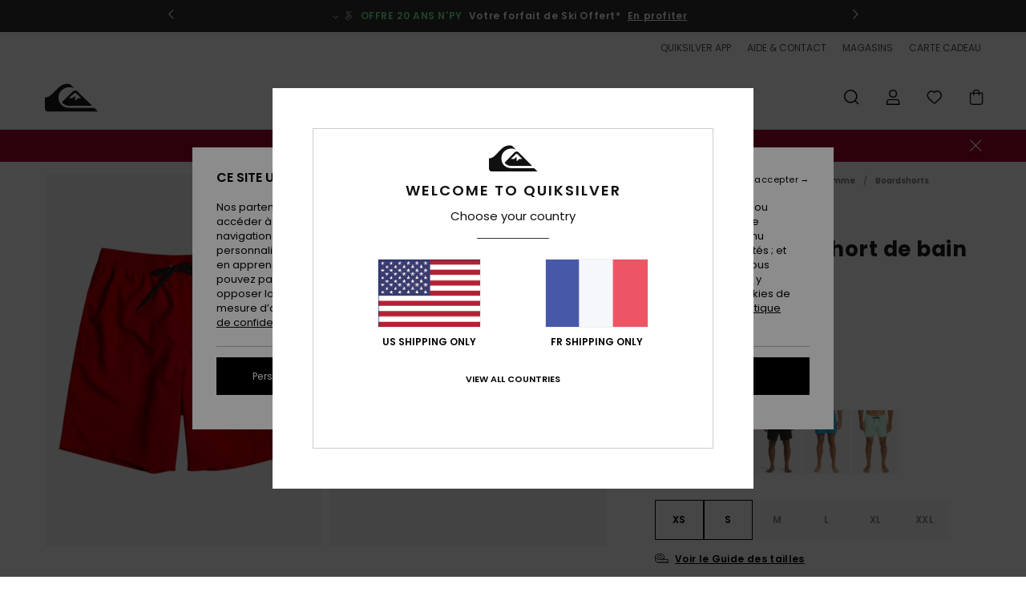

--- FILE ---
content_type: text/html; charset=utf-8
request_url: https://www.google.com/recaptcha/api2/anchor?ar=1&k=6LepBh4hAAAAAHd8_Xj86p5hzQIG6kwGduGD7Gpg&co=aHR0cHM6Ly93d3cucXVpa3NpbHZlci5mcjo0NDM.&hl=en&v=PoyoqOPhxBO7pBk68S4YbpHZ&size=invisible&anchor-ms=20000&execute-ms=30000&cb=bcqtw1cjuyoi
body_size: 48721
content:
<!DOCTYPE HTML><html dir="ltr" lang="en"><head><meta http-equiv="Content-Type" content="text/html; charset=UTF-8">
<meta http-equiv="X-UA-Compatible" content="IE=edge">
<title>reCAPTCHA</title>
<style type="text/css">
/* cyrillic-ext */
@font-face {
  font-family: 'Roboto';
  font-style: normal;
  font-weight: 400;
  font-stretch: 100%;
  src: url(//fonts.gstatic.com/s/roboto/v48/KFO7CnqEu92Fr1ME7kSn66aGLdTylUAMa3GUBHMdazTgWw.woff2) format('woff2');
  unicode-range: U+0460-052F, U+1C80-1C8A, U+20B4, U+2DE0-2DFF, U+A640-A69F, U+FE2E-FE2F;
}
/* cyrillic */
@font-face {
  font-family: 'Roboto';
  font-style: normal;
  font-weight: 400;
  font-stretch: 100%;
  src: url(//fonts.gstatic.com/s/roboto/v48/KFO7CnqEu92Fr1ME7kSn66aGLdTylUAMa3iUBHMdazTgWw.woff2) format('woff2');
  unicode-range: U+0301, U+0400-045F, U+0490-0491, U+04B0-04B1, U+2116;
}
/* greek-ext */
@font-face {
  font-family: 'Roboto';
  font-style: normal;
  font-weight: 400;
  font-stretch: 100%;
  src: url(//fonts.gstatic.com/s/roboto/v48/KFO7CnqEu92Fr1ME7kSn66aGLdTylUAMa3CUBHMdazTgWw.woff2) format('woff2');
  unicode-range: U+1F00-1FFF;
}
/* greek */
@font-face {
  font-family: 'Roboto';
  font-style: normal;
  font-weight: 400;
  font-stretch: 100%;
  src: url(//fonts.gstatic.com/s/roboto/v48/KFO7CnqEu92Fr1ME7kSn66aGLdTylUAMa3-UBHMdazTgWw.woff2) format('woff2');
  unicode-range: U+0370-0377, U+037A-037F, U+0384-038A, U+038C, U+038E-03A1, U+03A3-03FF;
}
/* math */
@font-face {
  font-family: 'Roboto';
  font-style: normal;
  font-weight: 400;
  font-stretch: 100%;
  src: url(//fonts.gstatic.com/s/roboto/v48/KFO7CnqEu92Fr1ME7kSn66aGLdTylUAMawCUBHMdazTgWw.woff2) format('woff2');
  unicode-range: U+0302-0303, U+0305, U+0307-0308, U+0310, U+0312, U+0315, U+031A, U+0326-0327, U+032C, U+032F-0330, U+0332-0333, U+0338, U+033A, U+0346, U+034D, U+0391-03A1, U+03A3-03A9, U+03B1-03C9, U+03D1, U+03D5-03D6, U+03F0-03F1, U+03F4-03F5, U+2016-2017, U+2034-2038, U+203C, U+2040, U+2043, U+2047, U+2050, U+2057, U+205F, U+2070-2071, U+2074-208E, U+2090-209C, U+20D0-20DC, U+20E1, U+20E5-20EF, U+2100-2112, U+2114-2115, U+2117-2121, U+2123-214F, U+2190, U+2192, U+2194-21AE, U+21B0-21E5, U+21F1-21F2, U+21F4-2211, U+2213-2214, U+2216-22FF, U+2308-230B, U+2310, U+2319, U+231C-2321, U+2336-237A, U+237C, U+2395, U+239B-23B7, U+23D0, U+23DC-23E1, U+2474-2475, U+25AF, U+25B3, U+25B7, U+25BD, U+25C1, U+25CA, U+25CC, U+25FB, U+266D-266F, U+27C0-27FF, U+2900-2AFF, U+2B0E-2B11, U+2B30-2B4C, U+2BFE, U+3030, U+FF5B, U+FF5D, U+1D400-1D7FF, U+1EE00-1EEFF;
}
/* symbols */
@font-face {
  font-family: 'Roboto';
  font-style: normal;
  font-weight: 400;
  font-stretch: 100%;
  src: url(//fonts.gstatic.com/s/roboto/v48/KFO7CnqEu92Fr1ME7kSn66aGLdTylUAMaxKUBHMdazTgWw.woff2) format('woff2');
  unicode-range: U+0001-000C, U+000E-001F, U+007F-009F, U+20DD-20E0, U+20E2-20E4, U+2150-218F, U+2190, U+2192, U+2194-2199, U+21AF, U+21E6-21F0, U+21F3, U+2218-2219, U+2299, U+22C4-22C6, U+2300-243F, U+2440-244A, U+2460-24FF, U+25A0-27BF, U+2800-28FF, U+2921-2922, U+2981, U+29BF, U+29EB, U+2B00-2BFF, U+4DC0-4DFF, U+FFF9-FFFB, U+10140-1018E, U+10190-1019C, U+101A0, U+101D0-101FD, U+102E0-102FB, U+10E60-10E7E, U+1D2C0-1D2D3, U+1D2E0-1D37F, U+1F000-1F0FF, U+1F100-1F1AD, U+1F1E6-1F1FF, U+1F30D-1F30F, U+1F315, U+1F31C, U+1F31E, U+1F320-1F32C, U+1F336, U+1F378, U+1F37D, U+1F382, U+1F393-1F39F, U+1F3A7-1F3A8, U+1F3AC-1F3AF, U+1F3C2, U+1F3C4-1F3C6, U+1F3CA-1F3CE, U+1F3D4-1F3E0, U+1F3ED, U+1F3F1-1F3F3, U+1F3F5-1F3F7, U+1F408, U+1F415, U+1F41F, U+1F426, U+1F43F, U+1F441-1F442, U+1F444, U+1F446-1F449, U+1F44C-1F44E, U+1F453, U+1F46A, U+1F47D, U+1F4A3, U+1F4B0, U+1F4B3, U+1F4B9, U+1F4BB, U+1F4BF, U+1F4C8-1F4CB, U+1F4D6, U+1F4DA, U+1F4DF, U+1F4E3-1F4E6, U+1F4EA-1F4ED, U+1F4F7, U+1F4F9-1F4FB, U+1F4FD-1F4FE, U+1F503, U+1F507-1F50B, U+1F50D, U+1F512-1F513, U+1F53E-1F54A, U+1F54F-1F5FA, U+1F610, U+1F650-1F67F, U+1F687, U+1F68D, U+1F691, U+1F694, U+1F698, U+1F6AD, U+1F6B2, U+1F6B9-1F6BA, U+1F6BC, U+1F6C6-1F6CF, U+1F6D3-1F6D7, U+1F6E0-1F6EA, U+1F6F0-1F6F3, U+1F6F7-1F6FC, U+1F700-1F7FF, U+1F800-1F80B, U+1F810-1F847, U+1F850-1F859, U+1F860-1F887, U+1F890-1F8AD, U+1F8B0-1F8BB, U+1F8C0-1F8C1, U+1F900-1F90B, U+1F93B, U+1F946, U+1F984, U+1F996, U+1F9E9, U+1FA00-1FA6F, U+1FA70-1FA7C, U+1FA80-1FA89, U+1FA8F-1FAC6, U+1FACE-1FADC, U+1FADF-1FAE9, U+1FAF0-1FAF8, U+1FB00-1FBFF;
}
/* vietnamese */
@font-face {
  font-family: 'Roboto';
  font-style: normal;
  font-weight: 400;
  font-stretch: 100%;
  src: url(//fonts.gstatic.com/s/roboto/v48/KFO7CnqEu92Fr1ME7kSn66aGLdTylUAMa3OUBHMdazTgWw.woff2) format('woff2');
  unicode-range: U+0102-0103, U+0110-0111, U+0128-0129, U+0168-0169, U+01A0-01A1, U+01AF-01B0, U+0300-0301, U+0303-0304, U+0308-0309, U+0323, U+0329, U+1EA0-1EF9, U+20AB;
}
/* latin-ext */
@font-face {
  font-family: 'Roboto';
  font-style: normal;
  font-weight: 400;
  font-stretch: 100%;
  src: url(//fonts.gstatic.com/s/roboto/v48/KFO7CnqEu92Fr1ME7kSn66aGLdTylUAMa3KUBHMdazTgWw.woff2) format('woff2');
  unicode-range: U+0100-02BA, U+02BD-02C5, U+02C7-02CC, U+02CE-02D7, U+02DD-02FF, U+0304, U+0308, U+0329, U+1D00-1DBF, U+1E00-1E9F, U+1EF2-1EFF, U+2020, U+20A0-20AB, U+20AD-20C0, U+2113, U+2C60-2C7F, U+A720-A7FF;
}
/* latin */
@font-face {
  font-family: 'Roboto';
  font-style: normal;
  font-weight: 400;
  font-stretch: 100%;
  src: url(//fonts.gstatic.com/s/roboto/v48/KFO7CnqEu92Fr1ME7kSn66aGLdTylUAMa3yUBHMdazQ.woff2) format('woff2');
  unicode-range: U+0000-00FF, U+0131, U+0152-0153, U+02BB-02BC, U+02C6, U+02DA, U+02DC, U+0304, U+0308, U+0329, U+2000-206F, U+20AC, U+2122, U+2191, U+2193, U+2212, U+2215, U+FEFF, U+FFFD;
}
/* cyrillic-ext */
@font-face {
  font-family: 'Roboto';
  font-style: normal;
  font-weight: 500;
  font-stretch: 100%;
  src: url(//fonts.gstatic.com/s/roboto/v48/KFO7CnqEu92Fr1ME7kSn66aGLdTylUAMa3GUBHMdazTgWw.woff2) format('woff2');
  unicode-range: U+0460-052F, U+1C80-1C8A, U+20B4, U+2DE0-2DFF, U+A640-A69F, U+FE2E-FE2F;
}
/* cyrillic */
@font-face {
  font-family: 'Roboto';
  font-style: normal;
  font-weight: 500;
  font-stretch: 100%;
  src: url(//fonts.gstatic.com/s/roboto/v48/KFO7CnqEu92Fr1ME7kSn66aGLdTylUAMa3iUBHMdazTgWw.woff2) format('woff2');
  unicode-range: U+0301, U+0400-045F, U+0490-0491, U+04B0-04B1, U+2116;
}
/* greek-ext */
@font-face {
  font-family: 'Roboto';
  font-style: normal;
  font-weight: 500;
  font-stretch: 100%;
  src: url(//fonts.gstatic.com/s/roboto/v48/KFO7CnqEu92Fr1ME7kSn66aGLdTylUAMa3CUBHMdazTgWw.woff2) format('woff2');
  unicode-range: U+1F00-1FFF;
}
/* greek */
@font-face {
  font-family: 'Roboto';
  font-style: normal;
  font-weight: 500;
  font-stretch: 100%;
  src: url(//fonts.gstatic.com/s/roboto/v48/KFO7CnqEu92Fr1ME7kSn66aGLdTylUAMa3-UBHMdazTgWw.woff2) format('woff2');
  unicode-range: U+0370-0377, U+037A-037F, U+0384-038A, U+038C, U+038E-03A1, U+03A3-03FF;
}
/* math */
@font-face {
  font-family: 'Roboto';
  font-style: normal;
  font-weight: 500;
  font-stretch: 100%;
  src: url(//fonts.gstatic.com/s/roboto/v48/KFO7CnqEu92Fr1ME7kSn66aGLdTylUAMawCUBHMdazTgWw.woff2) format('woff2');
  unicode-range: U+0302-0303, U+0305, U+0307-0308, U+0310, U+0312, U+0315, U+031A, U+0326-0327, U+032C, U+032F-0330, U+0332-0333, U+0338, U+033A, U+0346, U+034D, U+0391-03A1, U+03A3-03A9, U+03B1-03C9, U+03D1, U+03D5-03D6, U+03F0-03F1, U+03F4-03F5, U+2016-2017, U+2034-2038, U+203C, U+2040, U+2043, U+2047, U+2050, U+2057, U+205F, U+2070-2071, U+2074-208E, U+2090-209C, U+20D0-20DC, U+20E1, U+20E5-20EF, U+2100-2112, U+2114-2115, U+2117-2121, U+2123-214F, U+2190, U+2192, U+2194-21AE, U+21B0-21E5, U+21F1-21F2, U+21F4-2211, U+2213-2214, U+2216-22FF, U+2308-230B, U+2310, U+2319, U+231C-2321, U+2336-237A, U+237C, U+2395, U+239B-23B7, U+23D0, U+23DC-23E1, U+2474-2475, U+25AF, U+25B3, U+25B7, U+25BD, U+25C1, U+25CA, U+25CC, U+25FB, U+266D-266F, U+27C0-27FF, U+2900-2AFF, U+2B0E-2B11, U+2B30-2B4C, U+2BFE, U+3030, U+FF5B, U+FF5D, U+1D400-1D7FF, U+1EE00-1EEFF;
}
/* symbols */
@font-face {
  font-family: 'Roboto';
  font-style: normal;
  font-weight: 500;
  font-stretch: 100%;
  src: url(//fonts.gstatic.com/s/roboto/v48/KFO7CnqEu92Fr1ME7kSn66aGLdTylUAMaxKUBHMdazTgWw.woff2) format('woff2');
  unicode-range: U+0001-000C, U+000E-001F, U+007F-009F, U+20DD-20E0, U+20E2-20E4, U+2150-218F, U+2190, U+2192, U+2194-2199, U+21AF, U+21E6-21F0, U+21F3, U+2218-2219, U+2299, U+22C4-22C6, U+2300-243F, U+2440-244A, U+2460-24FF, U+25A0-27BF, U+2800-28FF, U+2921-2922, U+2981, U+29BF, U+29EB, U+2B00-2BFF, U+4DC0-4DFF, U+FFF9-FFFB, U+10140-1018E, U+10190-1019C, U+101A0, U+101D0-101FD, U+102E0-102FB, U+10E60-10E7E, U+1D2C0-1D2D3, U+1D2E0-1D37F, U+1F000-1F0FF, U+1F100-1F1AD, U+1F1E6-1F1FF, U+1F30D-1F30F, U+1F315, U+1F31C, U+1F31E, U+1F320-1F32C, U+1F336, U+1F378, U+1F37D, U+1F382, U+1F393-1F39F, U+1F3A7-1F3A8, U+1F3AC-1F3AF, U+1F3C2, U+1F3C4-1F3C6, U+1F3CA-1F3CE, U+1F3D4-1F3E0, U+1F3ED, U+1F3F1-1F3F3, U+1F3F5-1F3F7, U+1F408, U+1F415, U+1F41F, U+1F426, U+1F43F, U+1F441-1F442, U+1F444, U+1F446-1F449, U+1F44C-1F44E, U+1F453, U+1F46A, U+1F47D, U+1F4A3, U+1F4B0, U+1F4B3, U+1F4B9, U+1F4BB, U+1F4BF, U+1F4C8-1F4CB, U+1F4D6, U+1F4DA, U+1F4DF, U+1F4E3-1F4E6, U+1F4EA-1F4ED, U+1F4F7, U+1F4F9-1F4FB, U+1F4FD-1F4FE, U+1F503, U+1F507-1F50B, U+1F50D, U+1F512-1F513, U+1F53E-1F54A, U+1F54F-1F5FA, U+1F610, U+1F650-1F67F, U+1F687, U+1F68D, U+1F691, U+1F694, U+1F698, U+1F6AD, U+1F6B2, U+1F6B9-1F6BA, U+1F6BC, U+1F6C6-1F6CF, U+1F6D3-1F6D7, U+1F6E0-1F6EA, U+1F6F0-1F6F3, U+1F6F7-1F6FC, U+1F700-1F7FF, U+1F800-1F80B, U+1F810-1F847, U+1F850-1F859, U+1F860-1F887, U+1F890-1F8AD, U+1F8B0-1F8BB, U+1F8C0-1F8C1, U+1F900-1F90B, U+1F93B, U+1F946, U+1F984, U+1F996, U+1F9E9, U+1FA00-1FA6F, U+1FA70-1FA7C, U+1FA80-1FA89, U+1FA8F-1FAC6, U+1FACE-1FADC, U+1FADF-1FAE9, U+1FAF0-1FAF8, U+1FB00-1FBFF;
}
/* vietnamese */
@font-face {
  font-family: 'Roboto';
  font-style: normal;
  font-weight: 500;
  font-stretch: 100%;
  src: url(//fonts.gstatic.com/s/roboto/v48/KFO7CnqEu92Fr1ME7kSn66aGLdTylUAMa3OUBHMdazTgWw.woff2) format('woff2');
  unicode-range: U+0102-0103, U+0110-0111, U+0128-0129, U+0168-0169, U+01A0-01A1, U+01AF-01B0, U+0300-0301, U+0303-0304, U+0308-0309, U+0323, U+0329, U+1EA0-1EF9, U+20AB;
}
/* latin-ext */
@font-face {
  font-family: 'Roboto';
  font-style: normal;
  font-weight: 500;
  font-stretch: 100%;
  src: url(//fonts.gstatic.com/s/roboto/v48/KFO7CnqEu92Fr1ME7kSn66aGLdTylUAMa3KUBHMdazTgWw.woff2) format('woff2');
  unicode-range: U+0100-02BA, U+02BD-02C5, U+02C7-02CC, U+02CE-02D7, U+02DD-02FF, U+0304, U+0308, U+0329, U+1D00-1DBF, U+1E00-1E9F, U+1EF2-1EFF, U+2020, U+20A0-20AB, U+20AD-20C0, U+2113, U+2C60-2C7F, U+A720-A7FF;
}
/* latin */
@font-face {
  font-family: 'Roboto';
  font-style: normal;
  font-weight: 500;
  font-stretch: 100%;
  src: url(//fonts.gstatic.com/s/roboto/v48/KFO7CnqEu92Fr1ME7kSn66aGLdTylUAMa3yUBHMdazQ.woff2) format('woff2');
  unicode-range: U+0000-00FF, U+0131, U+0152-0153, U+02BB-02BC, U+02C6, U+02DA, U+02DC, U+0304, U+0308, U+0329, U+2000-206F, U+20AC, U+2122, U+2191, U+2193, U+2212, U+2215, U+FEFF, U+FFFD;
}
/* cyrillic-ext */
@font-face {
  font-family: 'Roboto';
  font-style: normal;
  font-weight: 900;
  font-stretch: 100%;
  src: url(//fonts.gstatic.com/s/roboto/v48/KFO7CnqEu92Fr1ME7kSn66aGLdTylUAMa3GUBHMdazTgWw.woff2) format('woff2');
  unicode-range: U+0460-052F, U+1C80-1C8A, U+20B4, U+2DE0-2DFF, U+A640-A69F, U+FE2E-FE2F;
}
/* cyrillic */
@font-face {
  font-family: 'Roboto';
  font-style: normal;
  font-weight: 900;
  font-stretch: 100%;
  src: url(//fonts.gstatic.com/s/roboto/v48/KFO7CnqEu92Fr1ME7kSn66aGLdTylUAMa3iUBHMdazTgWw.woff2) format('woff2');
  unicode-range: U+0301, U+0400-045F, U+0490-0491, U+04B0-04B1, U+2116;
}
/* greek-ext */
@font-face {
  font-family: 'Roboto';
  font-style: normal;
  font-weight: 900;
  font-stretch: 100%;
  src: url(//fonts.gstatic.com/s/roboto/v48/KFO7CnqEu92Fr1ME7kSn66aGLdTylUAMa3CUBHMdazTgWw.woff2) format('woff2');
  unicode-range: U+1F00-1FFF;
}
/* greek */
@font-face {
  font-family: 'Roboto';
  font-style: normal;
  font-weight: 900;
  font-stretch: 100%;
  src: url(//fonts.gstatic.com/s/roboto/v48/KFO7CnqEu92Fr1ME7kSn66aGLdTylUAMa3-UBHMdazTgWw.woff2) format('woff2');
  unicode-range: U+0370-0377, U+037A-037F, U+0384-038A, U+038C, U+038E-03A1, U+03A3-03FF;
}
/* math */
@font-face {
  font-family: 'Roboto';
  font-style: normal;
  font-weight: 900;
  font-stretch: 100%;
  src: url(//fonts.gstatic.com/s/roboto/v48/KFO7CnqEu92Fr1ME7kSn66aGLdTylUAMawCUBHMdazTgWw.woff2) format('woff2');
  unicode-range: U+0302-0303, U+0305, U+0307-0308, U+0310, U+0312, U+0315, U+031A, U+0326-0327, U+032C, U+032F-0330, U+0332-0333, U+0338, U+033A, U+0346, U+034D, U+0391-03A1, U+03A3-03A9, U+03B1-03C9, U+03D1, U+03D5-03D6, U+03F0-03F1, U+03F4-03F5, U+2016-2017, U+2034-2038, U+203C, U+2040, U+2043, U+2047, U+2050, U+2057, U+205F, U+2070-2071, U+2074-208E, U+2090-209C, U+20D0-20DC, U+20E1, U+20E5-20EF, U+2100-2112, U+2114-2115, U+2117-2121, U+2123-214F, U+2190, U+2192, U+2194-21AE, U+21B0-21E5, U+21F1-21F2, U+21F4-2211, U+2213-2214, U+2216-22FF, U+2308-230B, U+2310, U+2319, U+231C-2321, U+2336-237A, U+237C, U+2395, U+239B-23B7, U+23D0, U+23DC-23E1, U+2474-2475, U+25AF, U+25B3, U+25B7, U+25BD, U+25C1, U+25CA, U+25CC, U+25FB, U+266D-266F, U+27C0-27FF, U+2900-2AFF, U+2B0E-2B11, U+2B30-2B4C, U+2BFE, U+3030, U+FF5B, U+FF5D, U+1D400-1D7FF, U+1EE00-1EEFF;
}
/* symbols */
@font-face {
  font-family: 'Roboto';
  font-style: normal;
  font-weight: 900;
  font-stretch: 100%;
  src: url(//fonts.gstatic.com/s/roboto/v48/KFO7CnqEu92Fr1ME7kSn66aGLdTylUAMaxKUBHMdazTgWw.woff2) format('woff2');
  unicode-range: U+0001-000C, U+000E-001F, U+007F-009F, U+20DD-20E0, U+20E2-20E4, U+2150-218F, U+2190, U+2192, U+2194-2199, U+21AF, U+21E6-21F0, U+21F3, U+2218-2219, U+2299, U+22C4-22C6, U+2300-243F, U+2440-244A, U+2460-24FF, U+25A0-27BF, U+2800-28FF, U+2921-2922, U+2981, U+29BF, U+29EB, U+2B00-2BFF, U+4DC0-4DFF, U+FFF9-FFFB, U+10140-1018E, U+10190-1019C, U+101A0, U+101D0-101FD, U+102E0-102FB, U+10E60-10E7E, U+1D2C0-1D2D3, U+1D2E0-1D37F, U+1F000-1F0FF, U+1F100-1F1AD, U+1F1E6-1F1FF, U+1F30D-1F30F, U+1F315, U+1F31C, U+1F31E, U+1F320-1F32C, U+1F336, U+1F378, U+1F37D, U+1F382, U+1F393-1F39F, U+1F3A7-1F3A8, U+1F3AC-1F3AF, U+1F3C2, U+1F3C4-1F3C6, U+1F3CA-1F3CE, U+1F3D4-1F3E0, U+1F3ED, U+1F3F1-1F3F3, U+1F3F5-1F3F7, U+1F408, U+1F415, U+1F41F, U+1F426, U+1F43F, U+1F441-1F442, U+1F444, U+1F446-1F449, U+1F44C-1F44E, U+1F453, U+1F46A, U+1F47D, U+1F4A3, U+1F4B0, U+1F4B3, U+1F4B9, U+1F4BB, U+1F4BF, U+1F4C8-1F4CB, U+1F4D6, U+1F4DA, U+1F4DF, U+1F4E3-1F4E6, U+1F4EA-1F4ED, U+1F4F7, U+1F4F9-1F4FB, U+1F4FD-1F4FE, U+1F503, U+1F507-1F50B, U+1F50D, U+1F512-1F513, U+1F53E-1F54A, U+1F54F-1F5FA, U+1F610, U+1F650-1F67F, U+1F687, U+1F68D, U+1F691, U+1F694, U+1F698, U+1F6AD, U+1F6B2, U+1F6B9-1F6BA, U+1F6BC, U+1F6C6-1F6CF, U+1F6D3-1F6D7, U+1F6E0-1F6EA, U+1F6F0-1F6F3, U+1F6F7-1F6FC, U+1F700-1F7FF, U+1F800-1F80B, U+1F810-1F847, U+1F850-1F859, U+1F860-1F887, U+1F890-1F8AD, U+1F8B0-1F8BB, U+1F8C0-1F8C1, U+1F900-1F90B, U+1F93B, U+1F946, U+1F984, U+1F996, U+1F9E9, U+1FA00-1FA6F, U+1FA70-1FA7C, U+1FA80-1FA89, U+1FA8F-1FAC6, U+1FACE-1FADC, U+1FADF-1FAE9, U+1FAF0-1FAF8, U+1FB00-1FBFF;
}
/* vietnamese */
@font-face {
  font-family: 'Roboto';
  font-style: normal;
  font-weight: 900;
  font-stretch: 100%;
  src: url(//fonts.gstatic.com/s/roboto/v48/KFO7CnqEu92Fr1ME7kSn66aGLdTylUAMa3OUBHMdazTgWw.woff2) format('woff2');
  unicode-range: U+0102-0103, U+0110-0111, U+0128-0129, U+0168-0169, U+01A0-01A1, U+01AF-01B0, U+0300-0301, U+0303-0304, U+0308-0309, U+0323, U+0329, U+1EA0-1EF9, U+20AB;
}
/* latin-ext */
@font-face {
  font-family: 'Roboto';
  font-style: normal;
  font-weight: 900;
  font-stretch: 100%;
  src: url(//fonts.gstatic.com/s/roboto/v48/KFO7CnqEu92Fr1ME7kSn66aGLdTylUAMa3KUBHMdazTgWw.woff2) format('woff2');
  unicode-range: U+0100-02BA, U+02BD-02C5, U+02C7-02CC, U+02CE-02D7, U+02DD-02FF, U+0304, U+0308, U+0329, U+1D00-1DBF, U+1E00-1E9F, U+1EF2-1EFF, U+2020, U+20A0-20AB, U+20AD-20C0, U+2113, U+2C60-2C7F, U+A720-A7FF;
}
/* latin */
@font-face {
  font-family: 'Roboto';
  font-style: normal;
  font-weight: 900;
  font-stretch: 100%;
  src: url(//fonts.gstatic.com/s/roboto/v48/KFO7CnqEu92Fr1ME7kSn66aGLdTylUAMa3yUBHMdazQ.woff2) format('woff2');
  unicode-range: U+0000-00FF, U+0131, U+0152-0153, U+02BB-02BC, U+02C6, U+02DA, U+02DC, U+0304, U+0308, U+0329, U+2000-206F, U+20AC, U+2122, U+2191, U+2193, U+2212, U+2215, U+FEFF, U+FFFD;
}

</style>
<link rel="stylesheet" type="text/css" href="https://www.gstatic.com/recaptcha/releases/PoyoqOPhxBO7pBk68S4YbpHZ/styles__ltr.css">
<script nonce="H81YoKuht2HX3ftIo50mHw" type="text/javascript">window['__recaptcha_api'] = 'https://www.google.com/recaptcha/api2/';</script>
<script type="text/javascript" src="https://www.gstatic.com/recaptcha/releases/PoyoqOPhxBO7pBk68S4YbpHZ/recaptcha__en.js" nonce="H81YoKuht2HX3ftIo50mHw">
      
    </script></head>
<body><div id="rc-anchor-alert" class="rc-anchor-alert"></div>
<input type="hidden" id="recaptcha-token" value="[base64]">
<script type="text/javascript" nonce="H81YoKuht2HX3ftIo50mHw">
      recaptcha.anchor.Main.init("[\x22ainput\x22,[\x22bgdata\x22,\x22\x22,\[base64]/[base64]/[base64]/[base64]/cjw8ejpyPj4+eil9Y2F0Y2gobCl7dGhyb3cgbDt9fSxIPWZ1bmN0aW9uKHcsdCx6KXtpZih3PT0xOTR8fHc9PTIwOCl0LnZbd10/dC52W3ddLmNvbmNhdCh6KTp0LnZbd109b2Yoeix0KTtlbHNle2lmKHQuYkImJnchPTMxNylyZXR1cm47dz09NjZ8fHc9PTEyMnx8dz09NDcwfHx3PT00NHx8dz09NDE2fHx3PT0zOTd8fHc9PTQyMXx8dz09Njh8fHc9PTcwfHx3PT0xODQ/[base64]/[base64]/[base64]/bmV3IGRbVl0oSlswXSk6cD09Mj9uZXcgZFtWXShKWzBdLEpbMV0pOnA9PTM/bmV3IGRbVl0oSlswXSxKWzFdLEpbMl0pOnA9PTQ/[base64]/[base64]/[base64]/[base64]\x22,\[base64]\\u003d\x22,\x22w5rCpcOwCsK4w6TCsyXCoh/[base64]/Ch8KjfMKrw7nCkcKTA8K6wprCs8OSQMOYV8KYw4jDkMOnwrciw5cwwoXDpn0DwpLCnQTDosKvwqJYw6vCvMOSXXrCmMOxGSvDrWvCq8KoBjPCgMOPw6/DrlQIwoxvw7FiGMK1AGl/fiUrw41jwrPDhT8/QcO/EsKNe8OLw6XCpMOZJCzCmMO6T8KAB8K5woYBw7t9worCnMOlw79qwqrDmsKewpo9wobDo0XCqC8OwrgewpFXw4nDtjRUZ8K/w6nDusOLQkgDZ8Knw6t3w63Cl2U0woTDosOwwrbCpsKfwp7Cq8K5LMK7wqx8wpg9wq1Vw6PCvjgew5zCvQrDuk7DoBtka8OCwp1zw44TAcOhwqbDpsKVbCPCvC8UcRzCvMOhMMKnwpbDsTbCl3EtUcK/w7trw5pKOBopw4zDiMKzccOAXMKPwoJpwrnDlGHDksKuHjbDpwzCosO+w6VhNSrDg0N5wo4Rw6UCJFzDosOPw5h/InrCnsK/QCDDnFwYwp7CuiLCp23DtAsowobDgwvDrCBHEGhbw7bCjC/Cv8KpaQNNaMOVDWTCt8O/w6XDkgzCncKmeFNPw6J2wplLXRTCtDHDncOvw4Q7w6bChjvDgAhKwq3DgwlyBHgwwrgvworDoMOhw7k2w5d9YcOMek8iPQJ4aGnCu8Kiw6oPwoIxw6TDhsOnBcKqb8KeDU/Cu2HDi8Offw0HKXxew7dUBW7Dm8KMQ8K/wpDDnUrCncKNwonDkcKDwrXDnz7CicKJakzDicKhwp7DsMKww7/Dt8OrNjLCqm7DhMOpw4vCj8OZZMKow4DDu0kUPBMhWMO2f3x8DcO4E8ONFEt+wqbCs8OyX8KPQUo0wrbDgEM+wrkCCsKNwpTCu30Uw5k6AMKSw5HCucOMw7fCnMKPAsKNUwZENRPDpsO7w5o+wo9jRV0zw6rDlX7DgsK+w6nCvsO0wqjCvsOywokAYsK7Rg/CkVrDhMOXwotKBcKvHVzCtCfDp8O7w5jDmsK/dyfCh8KqPz3CrkoZRMOAwpHDs8KRw5oGOVdbUl3CtsKMw6sSQsOzKVPDtsKrVkLCscO5w4FcVsKJP8KWY8KOBcK7wrRPwobCgB4LwodRw6vDkStUwrzCvls3wrrDokB6FsOfwpBAw6HDnlrCjF8fwpzCmcO/w77CqMKow6RUKklmUk7DtE98f8KATkPDrsKcZwNYRMOpwow3NA1lX8Ojw4bDnDbDmMODZMO1TMORB8Ksw5JIbww1VXQlKwQywo/DlWkGIAEPw4dAw5gnw7DDoycCQB92BU7CtcKkw7J+fTYiAsOOw6/DgmLDnMOwJkfDiRgBMBdfwobCkFQIwrcST3LCjMOFwrDClxbCpSnDtCwQwqjDh8KewocJw4ZSVXzCvcKJw5jDucOFbcOYK8OKwoZqw7gUYDTDjcKIwojCvhgiSUDChsO4f8KBw5JuwozCpGNsFMO6EsKQfW3DmnoiPknDnH/DmcKswoUXYsKZS8KgwpE5RMOYBcOVw77ChU/CucOFwrsASsOTZw8sKsK2w6/Ck8Oww5fCgUwKw6hCwqXCuFA2AAQuw6LCtBrDtGkYUTwhGjRcw4DDjjtYXjpiQMKQw5A8w47CoMO8eMONwpJsAcK1NcKgVx1DwrbDpzTCqsKXwq7CtEHDlk/Dhhs9XRU1TTU0csKewp8swpFZC2ZQw4zClQl3w4XCmU5CwqY6D3vCoWMNw6nCp8KGw6IfEWHCnkTDhcK7OcKRw7/DqlA3IsKQwpHDrMK2FUsIwpHCssO+d8OSwpzDuSTDiRcUYMKlwp3DuMO2Z8K+wr1ew4c1N0zDtcKyMx46LAHCjVrDi8KGw5jCgsO/w47CqcOtTMK5wrbDuDzDrTbDhkoywrnDssK+BsKlUsKYI2hewrZowoF5bj/Cn0pTw7zCqXTCqkQrw4XCnhDDqAV/wr/DvCYlw6pNw6DDug/CszQTw4XCmHhdE3N0d2HDiSYVNcOlVQXCgsOgQMO3wpt/[base64]/CrMOlWDs0ZcOlw6TDksOWw6RWID9ow7hgSnLDogvCu8Oyw77ClcKBbcO4ZC3Dkl09wrQOw45mwqnCphbDisOTTB7DqWbDoMKWwozDiDPDpH7CgsO3wopvMCPClGMewqdsw4lWw6NEEsOVBytEw5/[base64]/Cg8KZTxVDw6t+wqx8w5bCmsKsw6rDm8ONTx9hwokcwpNpZgrCisKBw6YHwrdOwolPUxLDlsKMJgc2KALDq8KpNMK4wr/[base64]/w5nClMKbWMO1VMO1EsO6LFw4w4HCucKCAVjDokXDm8OaBV4TXgw2OwTCqsOjMMOiw4l0SMOkw6VaASHCpwXDsC3DnHbCo8KxcDXDn8KZBsKFw5h/YMKtIQnCvcKrGyJ9eMKEJzJIw4JoHMK4WTDDiMOawqXChVlJUMKNYDA+wqIOw5DCisOYKsKQUMOIw5V3wpLDisK5w4TDu30dPcOdwox/wpfDlHErwpLDlR3CuMKrwoQ7w5XDtQvDsn9Pwoh6UsKDwqjCk1HDsMK6wrDDu8O3w5QLAcKfw5diHcKBacO0UcOOwpPCqCRKwrF+Xm0TKE0/[base64]/CqS4xwpTDuA8Fw7vDhg4easKBWcKHfsKEw5Z7w5fDu8OdEFDDiVPDvRHCjWTDkVLDmmrClVLCscOvMMKKJcKHHsOEBwTDkVBZw63CqmsyIW4fMgTDqGDCrUHDscKQVUhrwrpzw6lfw7LDisOgUE49w5nCo8OowpzDicKKwrLDlMOgJVDChjkmA8KIw5HDincUwqx9NW/CpAVxw6TCncKqOg/Cr8KnRMKDw6nDmSxLEcOgwqbDuhhqOsKJw6gcw7QTw5/DsyvCtA0tDsKHw5UWw60/[base64]/[base64]/CvMK9wphsXmpQwpPDoHjCt8K0WGlSw5jChsK5w5s7LEQ6w4nDq3rCmcK8wr0rQsK1ccOEwpzDqXrDrsOjwrFEwop7LsKtw4BWVsOKw7nCn8KZw5DDqB/[base64]/Dt8K+JsKmNiTDjFHCucO3w4IBNmzDjh/ClcOxw4bDhm8ibsKTwpkCw7oYwpUmTCFlMT4Yw73DtDlOL8OSwq5lwq9hwqrCtMKuwo/CpG51wrdWwoMtNREow7xvw4cBwrrDmUoKw4XCgsK5wqd6dcKWb8OGwrVJwoPCpirCtcOOw6zDncKLwownWcODw7cFfcO6wqnDgcKKwplzUcK8wrJBwobCtS7ClMKEwr9LAMKDe2RiwrzCjsK5McKEbkRIXcOtw5NOXsK/Z8KNwrghAQc8OcOQN8KRwq5dF8OKWcOzwq1rw6DDkAjDnMKVw5bCg1TCrcO1E2HCjMKgNMKIMMO+w5jDozlxNMKbwrHDt8KsF8Okwo4Lw73Cq0sqw7wgMsKnwqzCqsKvcsKZGjnCmWUCKjpsVjfCgyzCicKpU2w2wpHDr1JHwpLDr8Ksw7XCmsO/KEvCoBXDqg7Dt2pJFcODJzILwqvCnsOsEsODF0E+UsK/w58/w4TDmcOlT8KqUW7DuQjCrcK2bcOzR8K7w5MTw6DCuBgMYMKzw4A5wokxwohyw7pww7kLwpvDjcKAQXrDrwtlVwfCvVHCpDAfdwAOwqEDw6bDlMOawpgLTMKya1BcG8KVM8KeXMKIwrxOwq9tfMObAmNvwr7Cl8OEwq/[base64]/[base64]/CiHvDjQDCucOmZ03CjHfDrMKpIcKBGgZvCnzDr3YowofCkMK7w6DCjMOOwqfDsx/CrEPDjHzDrTrDicOKfMKlwokOwpZHeUdfwr7Cjm1vw5AoGHZ5w5ZJI8KlFwbCjwxSw7MAYcKuMMK/wroAwr3DncOdUMOPBMOmLXkyw7HDqsKnV3obAcK0wpZrwq3DvQTCtmTDv8K/[base64]/Cn1M0OFAcIlkpAhY1w6TDiDxsaMOJw5DDtMOGw5TDp8OFQsO4wqfDgcKow53Dvy54aMOfSzXDjcO3w7xRw6PDnMOGesKdaznDmA3CkkxUwr7DlMOCwq8WLk0qZsOzbFzCrcKiwpDDuXpyVMOJSBLDj3JFwr/[base64]/Dn8O7w4TChcKOwrvCk1jCmldNGMO/wpZdSsKVEmnClE1Iwq7CvsK8wq7DmsOzw5LDjw3ClBrDv8OFwpstwoHCocOMXCBgPsKGw4zDpHPDjx7Ctg3CrsK4EzlsNRoIbXdkw4FSw6RJw7/DmMOtwo1owoTCiGPCtHrCtxQzBsOwOE9JCcKgOsK9wpPDlMKzX2d8w7HDgMKVwrIcwrTDrcO7QTvDjcKdd1rDikU/w7opAMKMJlN4w6F9wo4MwojCrjrCgQMpw6TCu8Kyw4xTV8OFwpfDuMKbwrjDpF/CnCZTVU/[base64]/DvsOKci3CpQXDvMOiwp4BTCtEw5oGwr0sw5fCs2TCrDQ5fMOAKSdTwqrCsRHCtcOBEMKMFcOZFMK6w5XCo8K0w65GTAdtw7TCs8Omw7HDp8KNw5ICWsOPb8Onw7ldwpPDv2LDosKFw4HDnQPDtQhabhLDlcKxwo0Lw7LDiRvCvMOtecOUDsK0w5/CssOQw5piw4HCtCzCgMOsw6fCv1TCh8OqBsO8F8OKRkfCpMKcSMK6Oz1ewpUdwqbDmmrCjsOrw7ZewpQwc0srw7/[base64]/DgsOiP0nCj8OMwpQtwpoww651wpvCscKdSsKKw4fChUHDoGvCscKeG8K8Ixo+w4LDmMK9woDCrwVEw7bDu8KHw6IBSMOnRMOQf8O9e1Era8OjwpjDkk5mQcKcTS4/AzzCqznCqMO0LCwww4bDrisnwplAFHDDpARIw4zCvjnCv0klSWZJwqLCqVonW8Oawo1QwqTDgiwaw4vCqSVcU8OPccK/[base64]/Cg0TCtMOPwowNwp1yw6lxw43ClF/Ds03CqSTCt3TDrMKOT8ObwoHCpcOswq/DsMOaw7bDj24vKMOqW17DqCQRw6HDr2hxwqU/JHzCmUjClyvCgMKeY8OsNcKZbcOcS0dtXylowrx5PMOAw5XCoCJzw54Gw6nCh8KhIMOBwoUKw5vDtjvCoBAlBzjDo0PChjMfw5M5w6NWYTjChsOSw6/Dk8KcwpIqwqvDnsO+w4Buwo8udcOwJ8OQH8KBQMOQw6fDu8OTw7fDmsOOO2YEcw4hwpnCscKsA3vDlmtLLMKnI8Kiw5zDsMKFHMOEB8K/wpDDnMKBwpjDmcKPeAEKw4lYwrArNsOOJ8OlYsOOw6MXH8KbOmPCjHvDpcKkwr8qUgDCpCTDjsKpYMOEdcOMEMOjwrtCAMKudjM7WAvCsGXDksKww7pwC17DtjtnZjtkTk8YO8O6woHCq8OceMOSYW0bKkHCrMONa8OAA8Kdw6cMWcO3wol4G8K8wpEXMAU/AHcffDwZV8K7HUfCtmfCgSARwqZxwqXCicKgDn1uw7hIXMOswqzCkcKgwqjChMODw53Du8ONLMOLwqIewqHCoGXDr8KhV8KLbMO5WF3DgXUTwqYJTsOIw7LDhFtyw7g9RsKHUgHDqcO6w6h1woPCums8w4jCslJEw6PCsWEAwrkLw7Y8IWPClMK8P8Ohw4hwwq7CtMK/[base64]/[base64]/CicKFXcKew4xKw6EoWMOQExfDssKHRsOyYgnDiXxSCUl5JnDDh0tlQHHDrcOCLXM8w5ZxwqoFHVo1HMO0wpTCl0PCgMOaQR/CusKgcnQVw4tXwrVxdsKcKcO5wrs5wrbCs8Ovw7ZawqUOwpNkHS7Dj3jCtsKFAnJtw5jCgA3CgsOZwrwgKsOpw6zCjmAnXMK5IhPChsKbVMO2w5wJw7lrw682w5sIHcOpQGU5w7FswofCmsO7RFEQw4XCok42JsK+w73CqsOMw7EwZW3Ch8Oue8KlHXnDrg/Dj0vCmcKfEzjDpjrCt0HDmMKEwovCt2E1DzAcSCoZWMKxZcO0w7DDqmPDlmkqw5nDk0N6JX7DuQzDksKbworCtHMCWsOCwrNLw6NKwqLDqsKkw5NGYMOvGnY8wps/wp3CrMKSeSwkByUHwptGwqMcwp7ClljCt8KcwqEVPsKSwqvCs07DljvDp8KWEDzDjkJ8K2nDjMK+Zik4VzPDvMOeT01lScO2w51JHMKZw7fCjRPDk0x9w71PHEZlw7gCV2LCs3PCui/Du8O9w6rCmCsBHFzCiVAGw4bCg8Kyb2BINBPDsBkrccK1w5DCq0HCqifCpcOlwqzCvRPCuVnChsOGwoDDpMK4ZcOiwrlqAU4DDVXCvgPDp3h3wpDDr8OEYl8hEsOYwpvCmx3CiTZgwpzDp3FxVsKWBgfCuTPDjcKvDcOhfCzDpsOvbsK9NMKkw5/[base64]/dFZDwovDpyXCniJUw4PDiQ7DoRNEwo7DqR3Cl20nw4HCoXXDs8OtMsOvdsK1wrXDsDPDosOKOMO4f1xqwpjDnkDCg8KOwrTDuMKlQcOqwo/Du2dUSsKbwpjDgcOcSsO9w5rDsMOdMcKWw6omw7BgMQURcsKMOsKfwrkowqQ+w4E9SWd0e0fDvj3Dk8KTwqYJw7MDwrzDrlN1AlPDlmwNL8KSJ1ZqQsKbPMKLwqLCgsOsw7jDmw0GY8O7wrXDhcK1TzLCoR4swo7DqsOWG8K4EE44w6/DvyI7BCEJw6oPwqcrGMOjJ8OeNQHDlMKzXn/DusOXAS3DnMOJEAZSGTRSTcKPwpkXGnlvwpJbCwTCjVUsIhd6eFcqUWXDgsOjwqHCgcOLcsOGBHXCoBrDl8K8esKkw4XDuW00LRUHw5jDhsOAT0rDnMKowqV1X8OfwqYYwrLCri7CqcOJZ0RvNyhhYcONXnYuw6DCkjnDhF3Crk3CqMKdw6vDh1JWfxg5wp/DjFNTwpx5w50gGcOkFSzDgMOGQsKbwowJSsORw4jCqMKQdgfCi8K/[base64]/ZTMDXSHCu8OOw7p0wpTDjcOpF1sSbsKrLS7Ct2DDrMOUeR1ySVTDnMKifgBdRBc3w60Dw5XDnwDDtMO7K8KmfkDDkcOJEwfCkMKFRTw4w5TDu3LDn8OYworDoMKvwog5w5LDtsOTZSPDulfDnExZwpoowrjCkjlSw6PCiyHCiD17w4/[base64]/wqoRMMK2CF1NCBzCj8Knwr3DtsKww7s1w6A4wrsmTXjDmiXDrMODfWFRwoRzAsOAWsOdwoQBQsKdw5Igw710Lm0Sw5V+w7MkI8KFJGvCim7Chzsbwr/DucKxwr3Dn8KCw7XDqVrCvVrDuMKrWMK/[base64]/DqsOhw5I6bcKXw4wVw6ssw47CtcODTG7CtsKCRA0dWMOFw6l0Yg5aNkfCr3HCjWgswqpzwqMxAyEAMsOawqNUMHDCpCHDqzcSw6p2f2zClsOhAEDDp8K3UkPCsMKMwqNvFVB7bQYDKV/CmcOSw6/Cgl7CvsO1e8Oew7Icwrx1YMOdwponwqPClMKqQMKnw5QTw6tXW8KHY8Oiw6occMKqOcOEwr9twp8RDzFMUGUMV8Kow5DCiRTCtSE2S1zCpMKywojDp8O+w6zCh8KNKyUtw6QXPMOzCGzDusKZw79sw4LChMOnDcOtwq7Cj2IDwpXClcO1w6tBDRIvwqzDoMK/PShmQXbDsMOfwo3DkzpUH8KXwonDjMOIwrXCl8KEFULDlz7DtMOBMMOSw6UmXxo7PhfDuxldwq3Dpil4asO8w4/CtMKUe3gUw6ggw5zDoizDnjQMw4oHHcOfcSIiwpPDnE7DjhYdd3XDgAlhTMKMF8OYwp7DqGwSwr1XQMOtw7fDg8KRLsKbw5bCicKMw59Ew5cjZMK2wo/DncKHSQc6OMOPVMKYYMKhw6NpBlVbwo8Uw68aSHcqHSLDmkVHP8OYSGkWIHA5w7AAPcK5w6rDgsOwCENTwo5VPMO+RsOkwrB+ShvCvzY/JMK1UgvDmcOqRsODwqJTBsK6w6PDgWEWw70hwqFqVsK3YD7CmMKbQcKTwonDs8OOwr01RnnCu0zDsTsLwqoMw7rCgMKpZkbCosOyAVPDksO/S8K7RQXCswQhw79kwrTCihIFO8OvOjIAwpozasKtwrXDrhzCik7DnAXCh8KIwrnDs8KDH8O1b0Eew7h8emh9dcKgRQrChcKtMMKBw7ZbB37DmxMfYWfCgsOQw6wIF8KKVw8Kw6QqwrhRwrdww4XDjH7CkcKxDysSUcOoUsKvccK3ZWhzw7/Dhkg3wow2AjPDjMK7woUJBm4qwocOwrvCoMKQF8KyWycPbV7CssOGU8OBZMOdLUEGGG7DjsK6UsKww6zDkyjCilBfeGzCrj8QQygxw5PDthjDigXCsVzChcOmw4jDu8OkAcKjFcO/woxPZH9fIsKuw5zCusKUUcO9LGFhBcOSwrFtw7TDrURmwqjDqMKqwpA3wq9yw7vCqDPDjmzDn1/DqcKRdcKUBTZrw5LDhGTDoj8SeH3CtCzCl8OqwoHDh8O9STlpwo7DnsOqZFHCuMKgw79Nw6ERYsKZPsKPPsKkw5cNZMOYwqotw7/Dp0RUPARqCcOBw4dvGMOvaHwPDlgfcsKuQsOMwqoAw5sHwpZZX8OHN8OKF8O3W1vCvhQaw7tew4XCmsKoZSx/aMKNwqYWK3vDpi3DuCbDlWNbEgbDrwI9DsOhC8OyegjCvcKHwpbDgUHDr8K3wqd/L2sMw4Jcw6bDvE4Uw5nCh2gLXmHCscKHBxJ9w7VtwpIDw5DCqyx/[base64]/CqkPCicOPw6k6FyfDicOXTThNJ8K/w68Vw5MoAQBgwosMwpZUGh7DuRcTEsKzD8OvccKiw5xFw64SwobCn191TTXDkFgKw7doAT5PHsKHw7TDsgU8SHfCqWvCkMOdZMOow5DCnMOQTiE3MQ9UVz/[base64]/CtsOcchvDrcOjWcORCGRxw5/Cl0TDgAbDk8K3w5nDv8KXU3ZZDsO0w5hJZ1RWwqjCtB43VsOJwp3CrsKOBRXDrDxlXCvCuwDCuMKBwrTCqxzCpMK3w7LCvk3CsyDDsGcMR8O2PmQ7A2XDhiIeX04MwpPCl8OWFFFEeDrDqMOgwrwzJTw1BR/ClsOGw57DjcK5w7DDsy3DmsOVwprCjnhaw5vDrMK/[base64]/[base64]/Dg0h4w7VwQsKTwrgnQ0c1w5kuccOmw553eMKSwqfDm8OMw75FwoMswotccUEBcsO1woQ8F8Kcwo/[base64]/CoRLDt2/Dmm9Iwrwow7Q2w7I1TQFpHSBZI8O3JMOgwoQJwpzDt1NydQoiw5jCssOxNcObXh4vwo7DiMK3w5DDsMOywpwEw4LDkcOQJ8K6w4TCmcOgaSp6w4nClXbChGfCjEPCmTTCs2nCpXMFU0Enwo0Dwr7DrVZCwo3Cu8OqwpbDicOQwr4RwpoiHcO7wr5wM1M/w4EhIsODwr4/w40aXyMQw5g+I1XCm8OmORZiwpnDpDDDksK4wojCusKTwovDnsKsMcOXQ8KbwpkhMgVnHybCqcK7ZcO5Y8KFC8KAwr/DghrCrinDoHZGYHopHsKQeDPCoyTDqnnDtcO5D8OzAMO9wrASfgHDssKiwpzDh8K2BMKvwr50w6PDtX3ClwB2N3R+wpbDrMO2w7DCisKgwo0Vw5oqPcKSH3/[base64]/[base64]/CuDrCqzbCrUBpwpIrwodSwofCi2AzwrnDol5Bw5/CpgzCiXrDhwHDgMKMwp8Qw4jCssOUHALCgSnDrxllJEDDisOnwqjClsOOEcKvw6cZwqPCmhwXw57DpyUGesOVwpvCpMK1R8KcwqIDw5/Do8O5TMKLwrXDsxrCscOqElJoCg1Ww6DCpRzCjMKqwrVAw4PCksO8wrrCt8Kww5ILDwgFwr8lwpdyAAAqQcKRLFfCvxRXS8ObwpAXw7JewrbCpFvClcKsYwLDl8KNwrg7w60QOcKrwq/CkSYuA8KOw7EYXD3DsVBww5rDuTjDiMKgCcKUAcKKMsOow5MRwq/CkMOvIMObwq/Cs8OOV34SwocnwqXDn8KFRsOwwoFBwqLChsKVwrsmBgLCgsKgJMOCFMOQN1AGw4oofShgwpzDocKJwp52fsO7CsO7AMKLwoTCpG3Ckwogw6zDuMKvwozDtz3CkTRew5MlG3/CjxQpGsKHwoh6w53DtcKocTAsDsOuIcOMwojCg8K1w4HCg8KvCiPDncOMTMKKw6rDs03Cn8KuGWhXwoIWw6/DkcKiw7spCsKycU/[base64]/YMK1dxoJwovChcKgwptrw6rDo8KIH0HCk07CsnU5eMKMw7sDwpLCtVllbTkTMUV/wqFCBx4OPcOGZApDQyLCjMOoKsORwpXDqMOdwpfDmA8HaMKtwqLDjj5IE8Obw4dQMX/CjUJQOl5ww5nDsMOpwq/DtR/[base64]/Dv1fDo8OawoDDmDA0YGA3EwzCqMOveMO3ahQ9wrw0CsOiwqp2CsOORMOdw4N7R1tnw57Dj8KcXhrDnsKjw75Lw6DDuMKzw6HDnUbDmcOvwqofH8K8Q0XCtMOkw5jDrxt/BMKWwoR3woLDuC0dw4nDo8Kfw4vDh8O3w6IYw53Cg8O5woJuXShEE1A1bArCjWpiNlApQwcPwrgIw6BKQsOIw4EEMT7Dp8OuHMK+wqkdw4wBw7zCpcKBZituf2HDvnE1wr7DuwMFw57Du8ORb8K7KhbDmMKPZQ/[base64]/w5ZNw6PDk8Ktw6ZvwpQmw5LDv0XDqDvCo8OfBsOxV07CosOIEV7Ct8KqdcO1w6c8w5p8ajMQw6AGZB/Cu8Ojwo3DuH1Xw7EFTsKhYMKNP8KOw4wOEBYuw5/Dp8KMXsKcwqDClsKEQ2tJPMKsw5/[base64]/ChMKLw7R1w7pSw7/DicOJAMOZMHrDqcO5wrA9NMO7Xz9bAsKbVw4OYRNAc8KBSVLChBjClAlpEn/Crm8Twr14wogdw7nCusKswrPCh8KaYMKUHETDmXbCozsEKcOHUsKIawUJw7bDqQ59fcOWw7Fvwq40wq1+wrMIw5XDrMOtSMKXecOSbmYZwoVqw6lqw6fCj1IpF2nDmnR9IGJ7w6N4Hj00w4xUHQDCtMKtLAUCO2ccw5rCkTJmfcKQw6snw7zCmMK2Ey5Hw4/[base64]/[base64]/[base64]/CksKEw4PDocKGw47Dg8Kdw4powr/DkwLDl29Hw43DqCHCosOCLyl6eVLDlFzConIsB1pNw57CnsK7wqLDscKiC8OCBxktw5h7w5Rvw7TDt8Kdw5pvFMObT18jE8OXw7Atw74ibhxtw5wRVcKRw7w9wr/CpsKAw4cZwr/DosOFSsOMJsK2ZsK6w7XDucOMwqIfVBFHVxYFDsK4w4vDu8KIwqzCp8OqwpFqw6sUc0oMbijCvCR9w6EkQMKww4LCmzrCnMKDTj7DksKyw67CrsOXAMOrw5PDhcOXw5/ChArCsVI+wqDCqsO2wrBgw7g2w5zDqMKlwqUJDsKWHMOvGsOjw5vDnyAdQHZcw6/Cogxzw4DCkMOJwpt6DMKnwohxw6nDvsKewqBgwphzKDJVBMKJw4l5w7g4aE/Dg8KBERcnw5cRCEzCjMOcw5NWXMKGwoDDiHUVwrhAw4nCoGzDnmBPw4LDqlkYWkBzLSltG8KvwqIKwp4TR8O3w6gCwpxAci/Ct8KKw7prw7lUDMONw4PDsiAtwpTDp3HDpitLHEM2w7wCZMKeAcO8w7EZw7ckA8Kkw67Csk/Cqx/CicObw7nCk8OmQATDogrCjwpvw6kkwppbLiwcw7PDrsKDfCxueMO6wrdoEER7wrh3PB/CjXRvVMODwq0nwpZxB8OAK8KRQBwiworCmgVTAAIcXcOEw4s2XcKxw5zClXEmwqvCjMOew59vw5lvwo3CpMK9wpvDlMOlTm7Cv8K6wrtGwrF7wqd7wokIPcKUL8OKw40Xw7cwEy/CoDzCn8KPRsKvbTwLw60cPcKYXjLDuTQNGsK6AsKJDcKfZ8Knw6nDnMO+w4PCt8KMM8OVYsOqw43Cn1slw6rDhjbDp8KVe0vCnV8zNsO9QcOdwojCohsTZsKsCMOIwpRSFMO1Vxw2WiPCkR0/wpnDocKmw5xiwoI/[base64]/Cv8OlwrPCh8OTwqUhw7sYB0t0MXRWW2QKwp0KwqHDmsKFwqrCgiDDrMKaw5vDnlNpw5hGw5lQw7DCixfDhcKgwrnCpMOqw5HDohoVZcKMbsK3w6dTUcKdwrPDusO3GMOcF8KuwoLCmiQUw61OwqLDkcKvc8KyDWvCuMKGwqJDw4PCgsKgwoXDlWIUw5/Dv8OSw64BwoXCtlFGwo5dRcOjwqjDjMK9FzrDpsKqwqdkRMK1UcOgwpvDiUDClDouwqPDu1RYw5NAO8KGwpkaNcKtRsOiXkJ2w7c1bMO3acO0acKPYcOEXcKdTlB9wqd1w4fCi8OOwrrDnsOJL8KbXMKkf8KZwqLDpzUyEsOIEcKBFMKNw50zw57DkFPChgZNwptdT3/[base64]/Chi7CoMOqcMOIw5MLwq3DkEfClcKKwr1pwpTDkcOSFVl1DcOCEsK9wpcawrUCw70nO2nDggDChsOQfV/CusOAMhZtw6NoMMK/w5cRw5B5WGwUw5rDt0nDoBnDh8O3QcOEOX7Chzw9ZMOawrzDhcOuwqnCtgNNJxzDiXbCj8OAw7/DhCPCsRPCs8KBSzDDmDHDoGDDimPDhUjDrsObwqtcT8KvXXzCvmt8ETzCncKyw7kJwrUxQcOFwpJewr7CmMOcw5ANw6/[base64]/[base64]/Y2HDusORbMOrwr/ChhjCjSJdwrDCnsOWw53ChkvDgFrDkMKaJMOBK1xkasKJw4vDtcODwoAzw5nCvMO3PMO0wq1ewoI/LAPDl8Ozwos5VQ0wwpRmBkXCrDjCnVrCv0xowqcIFMKIw77DpQh2w7xZbE/Csj3ChcKBQElxw4hQQcKBwpxpQ8Kfw71PEgzCmFnCvyNzwqrDsMKlw6knw4JSKgfDksOrw5/[base64]/[base64]/Dh0YYwqfDgsKaDHM+ccOzNEo4YsOmXUbDt8KPw53DmUVSPz9dw4/Dn8OewpNmwrTDjkvCqQVgw6/Cuw5FwqlMbgcoPl3CkcOswo3ClcKDwqETAHHDtC1Awqk0FcKqbcK6wpnCjwoJdAvClXjDkXgWw7xuw5XDjiJ0UHlFP8KWw7Qfw6taw7dLw5/CuQXDvhLCisKnw7zDlB4DNcKVwr/DnQYDWsOew4LDiMK9w7HDrCHCmR1FEsOHMMKwf8Ktw6LDjsKOKTZ4wqbCqsOpeWoLO8KCYgHDv2VMwq5fWxVGLsOpTmnDil/CncOKWMOEGybDkkNqR8KeeMKCw7jCs0BnVcKQwpzCt8KGw7HDlyd7w4B9dcO0w6ACHEnDghMXN0pLw5wuwroCI8O+NzgcS8K7bxvDj3NmRsOIwqZ3w6HCqcO6NcKvw6bDnMOhwroVQWjCm8KAwrbDuTzCuE9bw5A8w7Yxw6LCkV/Dt8O8P8KrwrEHEMKENsKXw7ZWRsOaw6Fjwq3CjsKNw6LDrAzCj2M9UsOfw5lnf1TCocOKDMOvaMKfCDEuP3TClMOeS20PTcKJe8OSw6xubi3DqiZPUSIvwrZFw7tgUsKpXMKVw6/DoHrDmwZrZynDrmfDvsOlM8K7R0FBw7AbVwfCs3Z9wr9hw6/DicK2FULDrkTDpcKvW8Kic8Opw78SRsOXPsOyaEPDvxltLsOXw4zCpS8Uw5DDnMOaacOoS8KMBCxew5luw4Ngw4ccfXwuU3XCl3bCusO7CiU7w5PCssORwrLClj5Iw40Rwq/[base64]/CtMKvRWnDlMOcwpHDqMKvw4Vuw5NwQMKxwp7Ct8Kzw4jCiUrClMKPBy12aGPCgMK+wroIIitIwrjDuUZTScKFw4UrbcKJaljCuXXCqWXDj04SD27DocOwwqdXPMO/TTPCocKnTWxRwozCpMKjwqHDmWrDvHpUwp92e8KnI8OXdD4Mwq/CiwbDisO9BX7DtENNwq/[base64]/[base64]/XWIOScOQwpdkOsK8WyHDmnbDuDt7PB8IPsKywqBwY8KDwqRHwrM0w7zCjVB7wqpKXgHDrcOSc8KUJCjDpR1hXFPDuUvCi8O4TcO1PDkyZ17Dl8OCwpfDjg/CmD4xworCmwPCtsKOw6TDl8OjEsOQw6jDnsK/QC4ZOsKvw7LDgF82w5vCuEHDi8KVdl3Cr3VwVlkaw67CmXLDl8KcwrDDlWJxwqBjw7NdwrQwUGDDkU3Dq8KNw5vDqcKFdsKmTkBXeDvDiMKyRA/[base64]/[base64]/ChcKNDsKXMCLCscKQwq/[base64]/Ci8OadHAzwpDDs28zMMOiwr3DnMOvTsKlNMOHwr7CpAxhRyrDuEPCscOAwqPDjXDCusO0DT7Cv8KRw5YYeXbCtmrDqxjDtSjCpykpw6/DkDh2byNGecK/UAEcWTzCoMK0alAzbcOGPcO0wr1ew4B1dMOeTH0SwpPCtsKyD0zCqMOIK8KswrFgwqEzIztdw5bDqR3DggI3w69/[base64]/ChmrDiUrDg2XClSvCuW7DoH5yRG/Cuj0/O00Cb8KueWjDmMOxwqXCpsK+wp5Sw5YYwqDDq1PCoGh2LsKnNAoUVgvCk8KsBy7Cv8OPwq/[base64]/CrUTDil0Hw63DhWNCwrHDhmY3UcKsRH1xG8OoXcKsW3rDt8KuE8ONwqfCisKSPU4XwoZKcTVGw6dHw4rCosORwpnDohjDvMKqw4d9YcO6S3zCrMOIXHlSw7zCswfCucK7A8OcVEdQETjDtMOhw7DDmCzClwHDlMOcwpoxBMOKwqbCnxXCkgkWw7NLLsK6w6TCs8K6wo/DvcK8SB3CpsOaHw3DpCdRH8Kiw7cLBWpjDSITw5dTw4I+b0M3wqrDvMOmaG/[base64]/[base64]/DlsKkwq3CoMKJag1mw5rDuQ/DtMORwpzCsDbCkUgYT2psw5zDrkDDlz1+FMOeRcKgw4MQPMOlw5jCkMKAY8KYDEsjLhwjF8KCTcK1w7J9KWfDrsO8wqN0Nz4iw78sTSzCt3fDm1N/w4jDhsKyOQfCsggWc8OuP8ORw7LCkCUVw4VEw4PCp0ZVJMKlw5LDnMOdwrbCvcK9wrl+YcKUwqcow7bDkTBbBFgrM8Kkwq/DhsOww5TCksOVPVIQXVIYOMK/[base64]/CvsOcWsKWYAPDmADCpMOswo46wpjCqwDDhjQuw43CpHfDoy7DjMOcDcKZwrTDpQQmeVfCmXEbXcKQQsOKTwQjRzzCoX4ZM0vDkAQjw70uwrzCqMOsTMOewp/ChsKBwpPChmJsB8OxRmXCjyMzw4TCp8KWa2EnIsKEw6g5w7B1E2vDmsOuWcKJE1PDvFnDvsKCw7laNm8XbVNpwodzwqZ0wpnDnMKFw57CsT7CsBxjTcKjw54oDjjCvMKswqZ/KA1nwp4NNsKBXwbCkhgEwoLDrw3CojQLUF5QAzDDk1QrwoPDnsO4Kh5UOMOawopNRMK0w4DDi01/PisadsOjbMKzwovDrcOMwooqw5fChg3CosK3wqggwpdew4oFX0zDjF4ww6XCtWzCgcKudsKmwpkbwq7Cq8OZRMOBf8K8wqM5eg/Cki1yAsKaCMOGWsKJwosODEfDhsOjCcKdw6jDosO/[base64]/Cj8OId8Knb2gHeX1LNxzDqFEmwrTCh2fDu8O5cjBXKsKWcBHDtzfClmbDpsO1bcKENTrCs8KzQxLChsOTAsO3SlzCtXrDgwLDsj15d8O9woUhw6XDnMKRw7/[base64]/DmTFwK8OQF0RJfgrDjcOiw6QOw4fDisOwOW3CsVQ/F8O0wqVHwrtqw7V9w5LCpMOFTVHDtcO7w6jCrHTDkcKhV8KwwqF1w4nDpnLChsKOJMKDX1ZHFMKswo7DmE8TRsK7YcOuwoJ5Q8KpEhYiNsOjI8OVwpLDoThDO1YPw7HDn8KYblrDsMKrw73DsinCkEXDjE7CmGc2wpvCn8OIw5vDiwsQCnFzwpx2asKnwrYRwq/DnxXDlAHDjXhEEA7CucKuw6zDncOtVwjDtFPCgl3DgQDCksO2ZsKZEsO/wqpKE8KOw6BEcMO3woprc8K4w4hQImwkbTnCk8ORNkHCgmPCtTXDgyXDhhd2JcOUOVYxw5LCusOyw6lPw6piHMOzAhbDkz/DicKzw4hyGH/DjsOow69jM8Onw5TDrsK8TsKWwoDClzlqwqTDoX4gJMO4w4rDhMOMM8KKccOIw4xaJsKbw5ZHJcO6wr3Ds2bDg8KcdwXCuMKZb8KnE8O0w5PDvsOpWiHDosOuwr/[base64]/w53DjMOHXcOxaFLDhU/CnMOsw5vCuGIQwqTDnMOOwq/DrhQ7wrV4w5IHZsKCHsKAwobDpGlpw5gdwo7DtjUJwr7Di8KGdzLDosO4AMOBGRAPIFPCtShkwrzDtMOHWMOWw6LCpsKIEA4swoVBwps4acO8NcKEKDAiC8OcUnUSw58KK8O0w7vCu2o6bsK4esODIMKww6I+wqVlwoPDnsODwoXCvQUtGTbCi8K5\x22],null,[\x22conf\x22,null,\x226LepBh4hAAAAAHd8_Xj86p5hzQIG6kwGduGD7Gpg\x22,0,null,null,null,0,[21,125,63,73,95,87,41,43,42,83,102,105,109,121],[1017145,217],0,null,null,null,null,0,null,0,null,700,1,null,0,\[base64]/76lBhmnigkZhAoZnOKMAhk\\u003d\x22,0,0,null,null,1,null,0,1,null,null,null,0],\x22https://www.quiksilver.fr:443\x22,null,[3,1,1],null,null,null,1,3600,[\x22https://www.google.com/intl/en/policies/privacy/\x22,\x22https://www.google.com/intl/en/policies/terms/\x22],\x22Y0vKl6vGg/6CdEDJvHhvsjNhc3B5juJnrV17/1xg13w\\u003d\x22,1,0,null,1,1768807437229,0,0,[40,25,115,52],null,[36,71],\x22RC-mUndQGDE1-hqXA\x22,null,null,null,null,null,\x220dAFcWeA5p2NIFniwg415nlIQPpGYA7d-8shlprROSQ659p8x19tf0ZynfW2xDSpyaH_QH2CQmqjeoqktDbTaPcfR-Ds6DOpnx5Q\x22,1768890237227]");
    </script></body></html>

--- FILE ---
content_type: text/javascript; charset=utf-8
request_url: https://e.cquotient.com/recs/aahh-QS-FR/product-to-product-PDP-crossell?callback=CQuotient._callback2&_=1768803837302&_device=mac&userId=&cookieId=acwdjzRsrmiqQwJxQFZJCSaeSs&emailId=&anchors=id%3A%3AEQYJV03531%7C%7Csku%3A%3A3613375091602%7C%7Ctype%3A%3A%7C%7Calt_id%3A%3A&slotId=product-detail-recommendations-2&slotConfigId=product-detail-recommendations-einstein-2&slotConfigTemplate=slots%2Frecommendation%2Feinstein-recommendations.isml&ccver=1.03&realm=AAHH&siteId=QS-FR&instanceType=prd&v=v3.1.3&json=%7B%22userId%22%3A%22%22%2C%22cookieId%22%3A%22acwdjzRsrmiqQwJxQFZJCSaeSs%22%2C%22emailId%22%3A%22%22%2C%22anchors%22%3A%5B%7B%22id%22%3A%22EQYJV03531%22%2C%22sku%22%3A%223613375091602%22%2C%22type%22%3A%22%22%2C%22alt_id%22%3A%22%22%7D%5D%2C%22slotId%22%3A%22product-detail-recommendations-2%22%2C%22slotConfigId%22%3A%22product-detail-recommendations-einstein-2%22%2C%22slotConfigTemplate%22%3A%22slots%2Frecommendation%2Feinstein-recommendations.isml%22%2C%22ccver%22%3A%221.03%22%2C%22realm%22%3A%22AAHH%22%2C%22siteId%22%3A%22QS-FR%22%2C%22instanceType%22%3A%22prd%22%2C%22v%22%3A%22v3.1.3%22%7D
body_size: 581
content:
/**/ typeof CQuotient._callback2 === 'function' && CQuotient._callback2({"product-to-product-PDP-crossell":{"displayMessage":"product-to-product-PDP-crossell","recs":[{"id":"EQYZT08286","product_name":"EV Glass Of - T-Shirt à manches courtes pour Homme","image_url":"http://images.napali.app/global/quiksilver-products/all/default/hi-res/eqyzt08286_quiksilver,f_gnz0_bck1.jpg","product_url":"https://www.quiksilver.fr/ev-glass-of---t-shirt-a-manches-courtes-pour-homme-EQYZT08286.html"},{"id":"EQYZT08308","product_name":"EV Wild Worlds - T-Shirt à manches courtes pour Homme","image_url":"http://images.napali.app/global/quiksilver-products/all/default/hi-res/eqyzt08308_quiksilver,w_kvj0_frt1.jpg","product_url":"https://www.quiksilver.fr/ev-wild-worlds---t-shirt-a-manches-courtes-pour-homme-EQYZT08308.html"},{"id":"EQYL100089","product_name":"Sessions Slide - Sandales pour Homme","image_url":"http://images.napali.app/global/quiksilver-products/all/default/hi-res/eqyl100089_quiksilver,p_cre0_frt1.jpg","product_url":"https://www.quiksilver.fr/sessions-slide---sandales-pour-homme-EQYL100089.html"},{"id":"EQYHA03457","product_name":"Stacker Ripstop - Casquette en nylon pour Homme","image_url":"http://images.napali.app/global/quiksilver-products/all/default/hi-res/eqyha03457_quiksilver,p_kvj0_frt1.jpg","product_url":"https://www.quiksilver.fr/stacker-ripstop---casquette-en-nylon-pour-homme-EQYHA03457.html"},{"id":"EQYZT08025","product_name":"Nd Nature Magic - T-shirt à manches courtes pour Homme","image_url":"http://images.napali.app/global/quiksilver-products/all/default/hi-res/eqyzt08025_quiksilver,f_blq0_frt1.jpg","product_url":"https://www.quiksilver.fr/nd-nature-magic---t-shirt-a-manches-courtes-pour-homme-EQYZT08025.html"},{"id":"EQYHA03471","product_name":"Amphibian - Bob pour Homme","image_url":"http://images.napali.app/global/quiksilver-products/all/default/hi-res/eqyha03471_quiksilver,p_cre0_frt3.jpg","product_url":"https://www.quiksilver.fr/amphibian---bob-pour-homme-EQYHA03471.html"},{"id":"EQYZT08265","product_name":"Evo Learning From Nature - T-Shirt à manches courtes pour Homme","image_url":"http://images.napali.app/global/quiksilver-products/all/default/hi-res/eqyzt08265_quiksilver,w_kvj0_frt2.jpg","product_url":"https://www.quiksilver.fr/evo-learning-from-nature---t-shirt-a-manches-courtes-pour-homme-EQYZT08265.html"},{"id":"AQYHA05180","product_name":"Buckology - Bob pour Homme","image_url":"http://images.napali.app/global/quiksilver-products/all/default/hi-res/aqyha05180_quiksilver,p_cre0_frt3.jpg","product_url":"https://www.quiksilver.fr/buckology---bob-pour-homme-AQYHA05180.html"}],"recoUUID":"087a4657-7127-4c0e-9bb6-14f1db0a0761"}});

--- FILE ---
content_type: text/javascript; charset=utf-8
request_url: https://p.cquotient.com/pebble?tla=aahh-QS-FR&activityType=viewProduct&callback=CQuotient._act_callback0&cookieId=acwdjzRsrmiqQwJxQFZJCSaeSs&userId=&emailId=&product=id%3A%3AEQYJV03531%7C%7Csku%3A%3A3613375091602%7C%7Ctype%3A%3A%7C%7Calt_id%3A%3A&realm=AAHH&siteId=QS-FR&instanceType=prd&locale=fr_FR&referrer=&currentLocation=https%3A%2F%2Fwww.quiksilver.fr%2Feveryday-15----short-de-bain-pour-homme-EQYJV03531.html%3Fdwvar_EQYJV03531_size%3Dxxl%26dwvar_EQYJV03531_color%3Dmdd0&ls=true&_=1768803837260&v=v3.1.3&fbPixelId=__UNKNOWN__&json=%7B%22cookieId%22%3A%22acwdjzRsrmiqQwJxQFZJCSaeSs%22%2C%22userId%22%3A%22%22%2C%22emailId%22%3A%22%22%2C%22product%22%3A%7B%22id%22%3A%22EQYJV03531%22%2C%22sku%22%3A%223613375091602%22%2C%22type%22%3A%22%22%2C%22alt_id%22%3A%22%22%7D%2C%22realm%22%3A%22AAHH%22%2C%22siteId%22%3A%22QS-FR%22%2C%22instanceType%22%3A%22prd%22%2C%22locale%22%3A%22fr_FR%22%2C%22referrer%22%3A%22%22%2C%22currentLocation%22%3A%22https%3A%2F%2Fwww.quiksilver.fr%2Feveryday-15----short-de-bain-pour-homme-EQYJV03531.html%3Fdwvar_EQYJV03531_size%3Dxxl%26dwvar_EQYJV03531_color%3Dmdd0%22%2C%22ls%22%3Atrue%2C%22_%22%3A1768803837260%2C%22v%22%3A%22v3.1.3%22%2C%22fbPixelId%22%3A%22__UNKNOWN__%22%7D
body_size: 403
content:
/**/ typeof CQuotient._act_callback0 === 'function' && CQuotient._act_callback0([{"k":"__cq_uuid","v":"acwdjzRsrmiqQwJxQFZJCSaeSs","m":34128000},{"k":"__cq_bc","v":"%7B%22aahh-QS-FR%22%3A%5B%7B%22id%22%3A%22EQYJV03531%22%2C%22sku%22%3A%223613375091602%22%7D%5D%7D","m":2592000},{"k":"__cq_seg","v":"0~0.00!1~0.00!2~0.00!3~0.00!4~0.00!5~0.00!6~0.00!7~0.00!8~0.00!9~0.00","m":2592000}]);

--- FILE ---
content_type: text/javascript; charset=utf-8
request_url: https://e.cquotient.com/recs/aahh-QS-FR/product-to-product-PDP?callback=CQuotient._callback1&_=1768803837281&_device=mac&userId=&cookieId=acwdjzRsrmiqQwJxQFZJCSaeSs&emailId=&anchors=id%3A%3AEQYJV03531%7C%7Csku%3A%3A3613375091602%7C%7Ctype%3A%3A%7C%7Calt_id%3A%3A&slotId=product-detail-recommendations&slotConfigId=product-detail-recommendations-einstein&slotConfigTemplate=slots%2Frecommendation%2Feinstein-recommendations.isml&ccver=1.03&realm=AAHH&siteId=QS-FR&instanceType=prd&v=v3.1.3&json=%7B%22userId%22%3A%22%22%2C%22cookieId%22%3A%22acwdjzRsrmiqQwJxQFZJCSaeSs%22%2C%22emailId%22%3A%22%22%2C%22anchors%22%3A%5B%7B%22id%22%3A%22EQYJV03531%22%2C%22sku%22%3A%223613375091602%22%2C%22type%22%3A%22%22%2C%22alt_id%22%3A%22%22%7D%5D%2C%22slotId%22%3A%22product-detail-recommendations%22%2C%22slotConfigId%22%3A%22product-detail-recommendations-einstein%22%2C%22slotConfigTemplate%22%3A%22slots%2Frecommendation%2Feinstein-recommendations.isml%22%2C%22ccver%22%3A%221.03%22%2C%22realm%22%3A%22AAHH%22%2C%22siteId%22%3A%22QS-FR%22%2C%22instanceType%22%3A%22prd%22%2C%22v%22%3A%22v3.1.3%22%7D
body_size: 513
content:
/**/ typeof CQuotient._callback1 === 'function' && CQuotient._callback1({"product-to-product-PDP":{"displayMessage":"product-to-product-PDP","recs":[{"id":"EQYJV04206","product_name":"Surfsilk Nomad Volley 17\" - Short de bain pour Homme","image_url":"http://images.napali.app/global/quiksilver-products/all/default/hi-res/eqyjv04206_quiksilver,v_kvj0_frt1.jpg","product_url":"https://www.quiksilver.fr/surfsilk-nomad-volley-17----short-de-bain-pour-homme-EQYJV04206.html"},{"id":"EQYJV04211","product_name":"Stretch Piped Volley 16\" - Short de bain pour Homme","image_url":"http://images.napali.app/global/quiksilver-products/all/default/hi-res/eqyjv04211_quiksilver,f_bqv0_frt1.jpg","product_url":"https://www.quiksilver.fr/stretch-piped-volley-16----short-de-bain-pour-homme-EQYJV04211.html"},{"id":"AQYJV03153","product_name":"Everyday Solid Volley 15\" - Short de bain pour Homme","image_url":"http://images.napali.app/global/quiksilver-products/all/default/hi-res/aqyjv03153_quiksilver,f_bql0_bck1.jpg","product_url":"https://www.quiksilver.fr/everyday-solid-volley-15----short-de-bain-pour-homme-AQYJV03153.html"},{"id":"EQYJV04203","product_name":"Everyday Clicker Volley 17\" - Short de bain pour Homme","image_url":"http://images.napali.app/global/quiksilver-products/all/default/hi-res/eqyjv04203_quiksilver,f_kvj0_frt1.jpg","product_url":"https://www.quiksilver.fr/everyday-clicker-volley-17----short-de-bain-pour-homme-EQYJV04203.html"},{"id":"EQYJV04232","product_name":"Everyday Dialer Volley 20\" - Short de bain pour Homme","image_url":"http://images.napali.app/global/quiksilver-products/all/default/hi-res/eqyjv04232_quiksilver,f_kvj0_frt1.jpg","product_url":"https://www.quiksilver.fr/everyday-dialer-volley-20----short-de-bain-pour-homme-EQYJV04232.html"},{"id":"EQYJV04209","product_name":"Original Btz Stripe Volley 17\" - Short de bain pour Homme","image_url":"http://images.napali.app/global/quiksilver-products/all/default/hi-res/eqyjv04209_quiksilver,v_bjk6_frt1.jpg","product_url":"https://www.quiksilver.fr/original-btz-stripe-volley-17----short-de-bain-pour-homme-EQYJV04209.html"},{"id":"EQYJV04215","product_name":"Mercury 99 Volley 20\" - Short de bain pour Homme","image_url":"http://images.napali.app/global/quiksilver-products/all/default/hi-res/eqyjv04215_quiksilver,w_kvj0_bck1.jpg","product_url":"https://www.quiksilver.fr/mercury-99-volley-20----short-de-bain-pour-homme-EQYJV04215.html"},{"id":"EQYJV04127","product_name":"Everyday Flex Volley 15\" - Short de bain pour Homme","image_url":"http://images.napali.app/global/quiksilver-products/all/default/hi-res/eqyjv04127_quiksilver,v_sje0_frt1.jpg","product_url":"https://www.quiksilver.fr/everyday-flex-volley-15----short-de-bain-pour-homme-EQYJV04127.html"}],"recoUUID":"6d17f253-31b9-400f-9f53-f02b61b2bd8d"}});